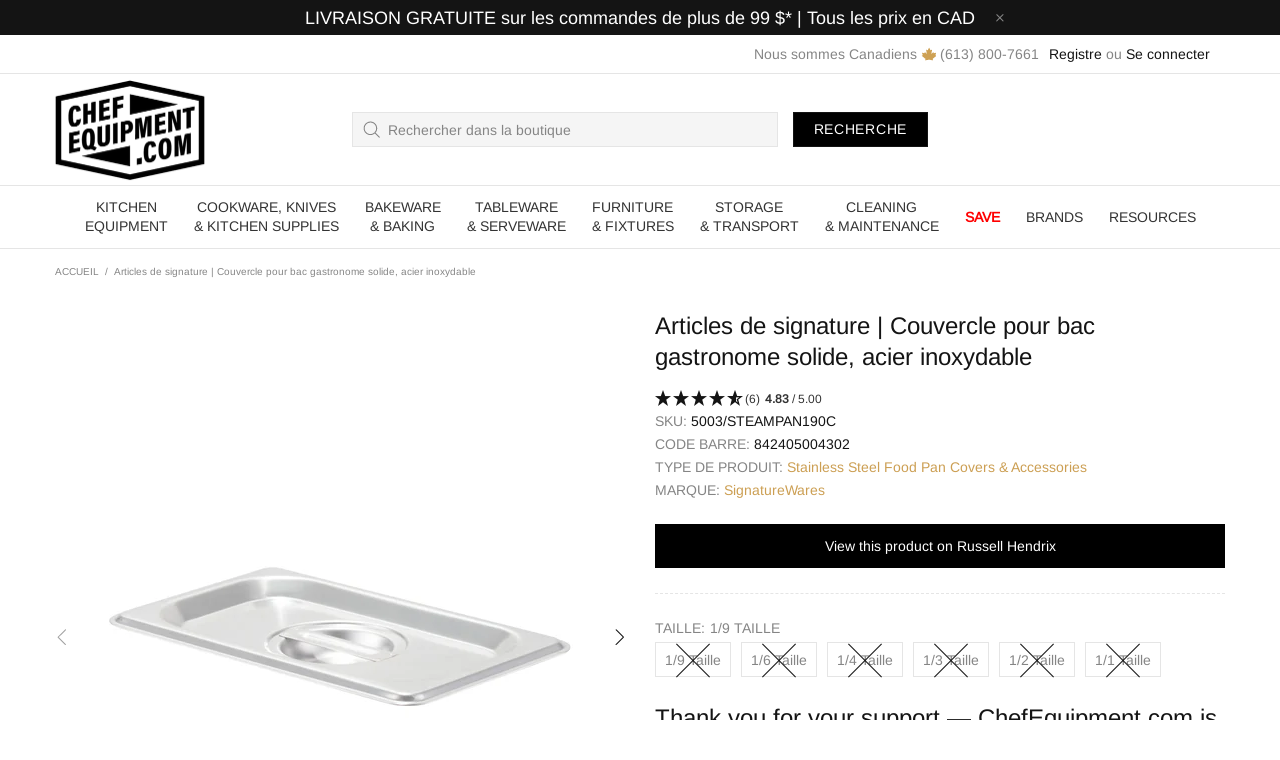

--- FILE ---
content_type: text/html; charset=UTF-8
request_url: https://api.reviews.io/json-ld/product/richsnippet?sku=5003%2FSTEAMPAN190C%3B5003%2FSTEAMPAN160C%3B5003%2FSTEAMPAN140C%3B5003%2FSTEAMPAN130C%3B5003%2FSTEAMPAN120C%3B5003%2FSTEAMPAN000C%3B41343009652908%3B41343009685676%3B41343009718444%3B41343009751212%3B41343009783980%3B41343009816748%3B7216619946156%3Bsignaturewares-solid-food-pan-cover-stainless-steel&store=chefequipment.com&url=https://chefequipment.com/fr/products/signaturewares-solid-food-pan-cover-stainless-steel&data=true
body_size: 187
content:
{
	"@context" : "http://schema.org",
	"@type" : "Product"

  		 ,"aggregateRating": {
      "@type" : "AggregateRating",
      "bestRating": "5",
		  "ratingValue" : "4.8333",
		  "reviewCount" : "6",
		  "worstRating" : 1
	},
	"review": [
				{
			"@type":"Review",
			"author": {
				"@type": "Person",
				"name": "Robert C."
			},
			"datePublished" : "2023-04-14",
			"description" : "The job of this cover is to cover a hotel pan. I challenge you to find something that does this job better. Seriously, substantial and well made. I\u201a\u00c4\u00f4m happy to own it.",
			"reviewRating": {
				"@type": "Rating",
				"bestRating" : "5",
				"ratingValue" : "5",
				"worstRating" : "1"
			},
			"reviewBody": "The job of this cover is to cover a hotel pan. I challenge you to find something that does this job better. Seriously, substantial and well made. I\u201a\u00c4\u00f4m happy to own it."
		}
				,
						{
			"@type":"Review",
			"author": {
				"@type": "Person",
				"name": "kevin s."
			},
			"datePublished" : "2023-04-08",
			"description" : "High quality, thick, absolutely perfect and quick shipping",
			"reviewRating": {
				"@type": "Rating",
				"bestRating" : "5",
				"ratingValue" : "5",
				"worstRating" : "1"
			},
			"reviewBody": "High quality, thick, absolutely perfect and quick shipping"
		}
					]
    		
		    ,"name" : "SignatureWares Solid Food Pan Cover, Stainless Steel Half Size",
		"image" : "https://cdn.shopify.com/s/files/1/0336/6980/8263/products/STEAMPAN120C_1.jpg?v=1648584359",
				"sku" : "5003/STEAMPAN120C"
		    
}


--- FILE ---
content_type: application/javascript; charset=UTF-8
request_url: https://widget.reviews.io/polaris/174/7818.build.js
body_size: 1605
content:
(self.webpackChunkvuewidgetwebpack=self.webpackChunkvuewidgetwebpack||[]).push([[7818],{27818:function(e){e.exports={"Based on 1 review":"1 avis","Based on [0] reviews":"[0] avis","Write Review":"Donner votre avis",Product:"Produit",Company:"Entreprise","Product Reviews":"Avis Produit","Company Reviews":"Entreprise Avis","What would you rate this product?":"Quelle note donneriez-vous à ce produit ?","Tell us your feedback about the product":"Donnez votre opinion sur le produit","Thank you for your review!":"Merci pour votre avis !","Your review has been submitted. We appreciate your feedback.":"Votre avis a été soumis. Nous apprécions vos commentaires.","Cannot submit review, please fix the errors and try again":"Impossible de soumettre l'avis, veuillez corriger les erreurs et réessayer","Cannot submit question, please fix the errors and try again":"Impossible de soumettre la question, veuillez corriger les erreurs et réessayer","Your name":"Nom","Your email address":"Adresse e-mail","Your name (required)":"Nom (requis)","Your email address (required)":"Adresse e-mail (requis)","What would you rate this product? (required)":"Quelle note donneriez-vous à ce produit ? (requis)","Tell us your feedback about the product (required)":"Donnez votre opinion sur le produit (requis)","Rate this product: 1 star":"Notez ce produit : 1 étoile","Rate this product: 2 stars":"Notez ce produit : 2 étoiles","Rate this product: 3 stars":"Notez ce produit : 3 étoiles","Rate this product: 4 stars":"Notez ce produit : 4 étoiles","Rate this product: 5 stars":"Notez ce produit : 5 étoiles","star rating":"évaluation par étoiles","Overall product rating out of 5: ":"Évaluation globale du produit sur 5 : ",Cancel:"Annuler",Language:"Langue","Reviews With":"Avis Avec","Any Media":"Images ou vidéos",Images:"Images",Videos:"Vidéos",Reply:"Réponse",Submit:"Envoyer","Ask Question":"Poser une question","Write your question":"Écrivez votre question","Write your question (required)":"Écrivez votre question (requis)","Thank you for your question!":"Merci pour votre question !","Your question has been successfully submitted!":"Votre question a été envoyée avec succès !",Sort:"Trier","More Ratings":"Plus d'avis","Clear Filters":"Effacer les filtres",Search:"Chercher",Reviews:"Avis",Review:"Avis",Questions:"Questions","No results found":"Aucun résultat trouvé","Order By":"Trier par","Newest First":"Les plus récents","Oldest First":"Les plus anciens","Most Popular":"Les plus populaires","Highest Rating":"Les meilleures notes",Breakdown:"Note Moyenne","Amazon Customer":"Client Amazon","Etsy Customer":"Client Etsy","Verified Customer":"Client vérifié","Verified Subscriber":"Abonné vérifié","You've upvoted this review as helpful.":"Vous avez noté cet avis comme utile.","You've upvoted this question as helpful.":"Vous avez noté cette question comme utile.",Report:"Signaler","Was this review helpful?":"Trouvez-vous cet avis utile ?","No questions asked about this product":"Il n'y a pas encore de questions d'autres clients pour le moment.","No reviews collected for this product yet":"Il n'y a pas encore d'avis pour ce produit",Yes:"Oui",No:"Non",Share:"Partager","found this review helpful.":"a/ont trouvé cet avis utile.",person:"personne",people:"personnes",Anonymous:"Anonyme","Review author has provided a proof of purchase":"L'auteur de cet avis a fourni une preuve d'achat","Was this question helpful?":"Trouvez-vous cette question utile ?","Answered by":"Répondu par","Question asked by":"Question posée par","Reviewer didn't leave any comments":"L'auteur de cet avis n'a laissé aucun commentaire","I recommend this product":"Je recommande ce produit","Media uploaded by this customer.":"Média téléchargé par ce client.","Be the first to write a review":"Soyez le premier à rédiger un avis","Be the first to ask a question about this product":"Soyez le premier à poser une question sur ce produit","Be the first to ask a question":"Soyez le premier à poser une question","Report review":"Signaler l'avis","Report question":"Signaler la question","Your Email Address":"Adresse e-mail","What's wrong with this review?":"Pourquoi trouvez-vous cet avis abusif ?","What's wrong with this question?":"Pourquoi trouvez-vous cette question abusive ?","Report submitted!":"Signalement envoyé !","Thank you for reporting.":"Merci de votre signalement.","Please enter some comments":"Veuillez saisir un commentaire","Please choose a rating":"Veuillez choisir une note","Please enter your name":"Veuillez saisir votre nom","Please enter your email address":"Veuillez saisir votre adresse e-mail","Please enter your question":"Veuillez saisir votre question","Review Image":"Image de révision","Review Video":"Vidéo de révision",Source:"Source",Incentivized:"Incitatif","This review was written in exchange for a reward, such as a discount. The incentive was offered regardless of the rating or sentiment of the review.":"Cet avis a été rédigé en échange d'une récompense, comme une remise. L'incitation a été offerte indépendamment de la note ou du sentiment de l'avis."}}}]);